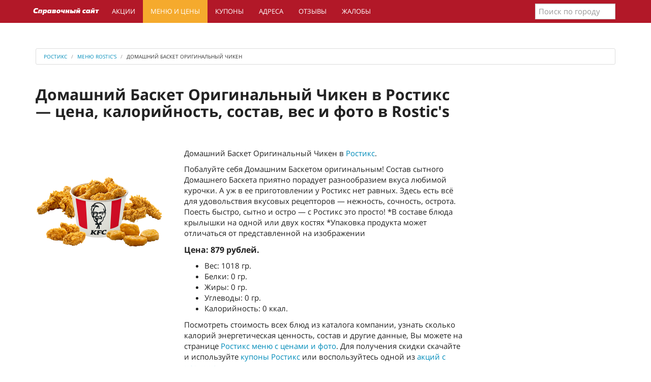

--- FILE ---
content_type: text/html; charset=utf-8
request_url: https://r-menu.ru/menu/domashniy-basket-original-nyy-chiken.html
body_size: 5720
content:
<!DOCTYPE html>
<html lang="ru">
<head>
<title>Домашний Баскет Оригинальный Чикен в Ростикс — цена, калорийность, состав, отзывы, вес и фото в Rostic's</title>
<meta name="description" content="Домашний Баскет Оригинальный Чикен в Ростикс — калорийность и состав, белки, жиры и углеводы, энергетическая ценность в килокалориях и вес. Реальные отзывы, цена и фото 2026 в Rostic's." />
<link href="https://r-menu.ru/menu/domashniy-basket-original-nyy-chiken.html" rel="canonical" />
<meta property="og:title" content="Домашний Баскет Оригинальный Чикен в Ростикс — цена, калорийность, состав, отзывы, вес и фото в Rostic's" />
<meta property="og:type" content="article" />
<meta property="og:url" content="https://r-menu.ru/menu/domashniy-basket-original-nyy-chiken.html" />
<meta property="og:image" content="https://r-menu.ru/images/domashniy-basket-original-nyy-chiken_mini.png" />
<meta property="og:description" content="Домашний Баскет Оригинальный Чикен в Ростикс — калорийность и состав, белки, жиры и углеводы, энергетическая ценность в килокалориях и вес. Реальные отзывы, цена и фото 2026 в Rostic's." />
<meta http-equiv="Content-Type" content="text/html; charset=utf-8">
<meta name="viewport" content="width=device-width, initial-scale=1.0">
<link rel="icon" href="/static/ic/favicon.ico" type="image/x-icon" />
<link rel="shortcut icon" href="/static/ic/favicon.ico" type="image/x-icon" />
<link rel="stylesheet" href="/static/css/style.css?v=1.2">
<!-- Yandex.RTB -->
<script>window.yaContextCb=window.yaContextCb||[]</script>
<script src="https://yandex.ru/ads/system/context.js" async></script>
<!-- Yandex.RTB R-A-7785304-1 -->
<script>
window.yaContextCb.push(()=>{
	Ya.Context.AdvManager.render({
		"blockId": "R-A-7785304-1",
		"type": "fullscreen",
		"platform": "touch"
	})
})
</script>
<!-- Yandex.RTB R-A-7785304-2 -->
<script>
window.yaContextCb.push(()=>{
	Ya.Context.AdvManager.render({
		"blockId": "R-A-7785304-2",
		"type": "floorAd",
		"platform": "touch"
	})
})
</script></head>
<body>
<div class="navbar navbar-inverse navbar-fixed-top" role="navigation">
<div class="container">
<div class="navbar-header">
<button type="button" class="navbar-toggle" data-toggle="collapse" data-target=".navbar-collapse">
<span class="sr-only">Меню</span>
<span class="icon-bar"></span>
<span class="icon-bar"></span>
<span class="icon-bar"></span>
</button>
<a class="navbar-brand" href="/"><img src="/static/logo.svg" alt="Ростикс: купоны и меню, цены и акции, адреса и новинки Rostic's"></a>
</div>
<div class="collapse navbar-collapse">
<ul class="nav navbar-nav">
<li><a href="/novinki/">Акции</a></li>	
<li class="active"><a href="/menu/">Меню и цены</a></li>
<li><a href="/kupons/">Купоны</a></li>
<li><a href="/adress/">Адреса</a></li>
<li><a href="/reviews.html">Отзывы</a></li>
<li><a href="/complaints.html">Жалобы</a></li>
</ul>
<form class="navbar-form navbar-right">
<input type="text" class="form-control citi_search" name="q" placeholder="Поиск по городу">
<ul class="search_result"></ul>
</form>
</div>
</div>
</div>
<div class="container">
<div class="links">

</div>    
</div>
<div class="container">
<ul class="breadcrumb">
<li itemscope="" itemtype="http://data-vocabulary.org/Breadcrumb"><a href="https://r-menu.ru" itemprop="url"><span itemprop="title">Ростикс</span></a></li>
<li itemscope="" itemtype="http://data-vocabulary.org/Breadcrumb"><a href="https://r-menu.ru/menu/" itemprop="url"><span itemprop="title">Меню Rostic's</span></a></li>
<li itemscope="" itemtype="http://data-vocabulary.org/Breadcrumb" class="active"><span itemprop="title">Домашний Баскет Оригинальный Чикен</span><link itemprop="url" href="https://r-menu.ru/menu/domashniy-basket-original-nyy-chiken.html"></li>
</ul>
<div class="starter">
    <div class="row">
<div class="col-lg-9 col-md-8 col-sm-7">
<h1>Домашний Баскет Оригинальный Чикен в Ростикс — цена, калорийность, состав, вес и фото в Rostic's</h1>
<div class="adg">

</div>
<div class="row">
<div class="col-md-4">
<img src="/images/menu/domashniy-basket-original-nyy-chiken.png" alt="Домашний Баскет Оригинальный Чикен в Ростикс — цена, калорийность, состав, вес и фото" title="Домашний Баскет Оригинальный Чикен в Ростикс — цена, калорийность, состав, вес и фото"></div>
<div class="col-md-8">
   <p>Домашний Баскет Оригинальный Чикен в <a href="https://r-menu.ru" title="Рестораны Ростикс — меню и цены 2026, купоны на скидку, акции и новинки, адреса ресторанов Rostic's">Ростикс</a>.</p>
<p>Побалуйте себя Домашним Баскетом оригинальным! Состав сытного Домашнего Баскета приятно порадует разнообразием вкуса любимой курочки. А уж в ее приготовлении у Ростикс нет равных. Здесь есть всё для удовольствия вкусовых рецепторов — нежность, сочность, острота. Поесть быстро, сытно и остро — с Ростикс это просто!

*В составе блюда крылышки на одной или двух костях

*Упаковка продукта может отличаться от представленной на изображении</p>
<p class="price">Цена: 879 рублей.</p>
<ul>
<li>Вес: 1018 гр.</li><li>Белки: 0 гр.</li><li>Жиры: 0 гр.</li><li>Углеводы: 0 гр.</li><li>Калорийность: 0 ккал.</li></ul>
<p>Посмотреть стоимость всех блюд из каталога компании, узнать сколько калорий энергетическая ценность, состав и другие данные, Вы можете на странице <a href="/menu/" title="Официальное Ростикс меню и цены 2026 на сегодня — калорийность, состав и вес блюд">Ростикс меню с ценами и фото</a>. Для получения скидки скачайте и используйте <a href="/kupons/" title="Купоны Ростикс 2026 на сегодня и новые секретные коды на скидку">купоны Ростикс</a> или воспользуйтесь одной из <a href="/novinki/" title="Ростикс акции 2026 на сегодня и новинки меню Rostic's">акций с новинками</a>.</p>
</div>
<h2>Отзывы</h2>
<div id="div"></div>
<div class="coments" id="/menu/domashniy-basket-original-nyy-chiken.html">
 
<div class="olist" id="olist">
<div class="one_ot card complaint" id="coments1222" itemprop="review" itemscope itemtype="http://schema.org/Review">
<meta itemprop="itemReviewed" content = "">
<div class="one_ot_hed btn-tooltip" data-toggle="tooltip" data-placement="top" title="" data-container="body" data-animation="true" data-original-title="Жалоба">
<div class="meta"><p class="com_author pull-left" itemprop="author"><i class="fa fa-user"></i>Марина</p><span class="orostics">о Ростикс</span><p class="com_date pull-left"><i class="fa fa-clock-o">
<meta itemprop="datePublished" content="26-06-2025">26-06-2025 в 21:01:46</p></div></i>
<div class="comshare pull-right"><div class="ya-share2" data-services="vkontakte,facebook,odnoklassniki,moimir,gplus,twitter,whatsapp" data-description="Адрес.Измайловское шоссе д.71а.В стрипсе попалась кость,на просьбу дать книгу жалоб получила отказ,сказали читать на упаковке,,попадаются фрагменты костей,,мелкими буквами,администратор не вышел.
Чек есть,фото есть.жалобу на кассе принять отказались,обвинили меня" data-url="https://r-menu.ru/menu/domashniy-basket-original-nyy-chiken.html#coments1222" data-size="s"></div></div>
<div class="advote pull-right">
<div id="vote1222" class="select_vote" itemprop="reviewRating" itemscope itemtype="http://schema.org/Rating">
<meta itemprop="worstRating" content = "1">
<meta itemprop="bestRating" content = "5">
<meta itemprop="ratingValue" content = "4">
<span class="add_plus" title="Нравится"><i class="rate fa fa-thumbs-up"></i>0</span>
<span class="add_minus" title="Не нравится"><i class="rate fa fa-thumbs-down"></i>0</span>
</div>
</div>
</div>
<div class="card-body">
<div class="one_ot_text">
<p itemprop="description">Адрес.Измайловское шоссе д.71а.В стрипсе попалась кость,на просьбу дать книгу жалоб получила отказ,сказали читать на упаковке,,попадаются фрагменты костей,,мелкими буквами,администратор не вышел.
Чек есть,фото есть.жалобу на кассе принять отказались,обвинили меня</p>
<div class="reaply" id="reaply1222">
<span class="otvet btn btn-info" id="b3RldnQxMjIyYW5kL21lbnUvZG9tYXNobml5LWJhc2tldC1vcmlnaW5hbC1ueXktY2hpa2VuLmh0bWw=">Ответить</span>
</div>
</div>
</div>
</div>
<div class="one_ot card complaint" id="coments1169" itemprop="review" itemscope itemtype="http://schema.org/Review">
<meta itemprop="itemReviewed" content = "">
<div class="one_ot_hed btn-tooltip" data-toggle="tooltip" data-placement="top" title="" data-container="body" data-animation="true" data-original-title="Жалоба">
<div class="meta"><p class="com_author pull-left" itemprop="author"><i class="fa fa-user"></i>Анастасия </p><span class="orostics">о Ростикс</span><p class="com_date pull-left"><i class="fa fa-clock-o">
<meta itemprop="datePublished" content="12-04-2025">12-04-2025 в 14:43:20</p></div></i>
<div class="comshare pull-right"><div class="ya-share2" data-services="vkontakte,facebook,odnoklassniki,moimir,gplus,twitter,whatsapp" data-description="Ужасное обслуживание, ужасно приготовленное блюдо ужасный ресторан. 
Первая претензия это ОЧЕНЬ ГРЯЗНЫЙ САНУЗЕЛ!
Делали заказ в 6.0112 апреля в городе Краснодар, ул 1 мая, 163
В заказе был
Домашний баскет, с заветренной курицей (конкретно с ножками и стрипсами) 
Два чая  Липтон Черных на вкус как вода.
Два кривых Лонгера 
И мифический баскет Дуэт с картофелем , которого в заказе мы так и не обнаружили. 
Так же мне нужен был бумажный чек что было указано при оплате через терминал, чека тоже не отказалось. 
Мы с супругом командировочные, и без чека нам ничего не возместят.
ранее оставила отзыв через приложение и за испорченный завтрак и обед, мне дали промокод на 124 рубля скидки. 
Уже бы тогда не отвечали. Позор. 
1500 в мусорку.
" data-url="https://r-menu.ru/menu/domashniy-basket-original-nyy-chiken.html#coments1169" data-size="s"></div></div>
<div class="advote pull-right">
<div id="vote1169" class="select_vote" itemprop="reviewRating" itemscope itemtype="http://schema.org/Rating">
<meta itemprop="worstRating" content = "1">
<meta itemprop="bestRating" content = "5">
<meta itemprop="ratingValue" content = "4">
<span class="add_plus" title="Нравится"><i class="rate fa fa-thumbs-up"></i>0</span>
<span class="add_minus" title="Не нравится"><i class="rate fa fa-thumbs-down"></i>0</span>
</div>
</div>
</div>
<div class="card-body">
<div class="one_ot_text">
<p itemprop="description">Ужасное обслуживание, ужасно приготовленное блюдо ужасный ресторан. 
Первая претензия это ОЧЕНЬ ГРЯЗНЫЙ САНУЗЕЛ!
Делали заказ в 6.0112 апреля в городе Краснодар, ул 1 мая, 163
В заказе был
Домашний баскет, с заветренной курицей (конкретно с ножками и стрипсами) 
Два чая  Липтон Черных на вкус как вода.
Два кривых Лонгера 
И мифический баскет Дуэт с картофелем , которого в заказе мы так и не обнаружили. 
Так же мне нужен был бумажный чек что было указано при оплате через терминал, чека тоже не отказалось. 
Мы с супругом командировочные, и без чека нам ничего не возместят.
ранее оставила отзыв через приложение и за испорченный завтрак и обед, мне дали промокод на 124 рубля скидки. 
Уже бы тогда не отвечали. Позор. 
1500 в мусорку.
</p>
<div class="reaply" id="reaply1169">
<span class="otvet btn btn-info" id="b3RldnQxMTY5YW5kL21lbnUvZG9tYXNobml5LWJhc2tldC1vcmlnaW5hbC1ueXktY2hpa2VuLmh0bWw=">Ответить</span>
</div>
</div>
</div>
</div>
</div>
<span class="addcoment btn btn-info" id="dobavit"><i class="fa fa-comment"></i>Добавить</span>
</div>

<div class="col-md-12"><p class="center"><a class="btn btn-success" href="/reviews.html" title="Посмотреть все отзывы о Ростикс">Посмотреть еще отзывы</a></p></div>

<div class="col-md-12"><p class="center"><a title="Посмотреть все жалобы на Ростикс" class="btn btn-danger" href="/complaints.html">Посмотреть еще жалобы</a></p></div><div class="col-md-12">
<div class="yan">

</div>
</div>
<div class="col-md-12 tops">
<div class="bs-component">
<div class="panel panel-primary">
<div class="panel-heading">
<h2 class="panel-title">Посмотрите цены на другие блюда меню Ростикс</h2>
</div>
<div class="panel-body">
<div class="menu_item">
<div class="col-md-2"><p><a href="https://r-menu.ru/menu/chay-zelenyy-bol-shoy.html"><img src="/images/menu/chay-zelenyy-bol-shoy_mini.png" alt="Чай Зеленый большой в Ростикс меню 2026 с ценами и фото на сегодня" title="Чай Зеленый большой — цена, калорийность, состав, вес и фото"></a></p></div>
<div class="col-md-10"><p class="title"><b><a title="Чай Зеленый большой — цена, калорийность, состав, вес и фото" href="https://r-menu.ru/menu/chay-zelenyy-bol-shoy.html">Чай Зеленый большой</a></b></p>
<p>Как совместить приятное с полезным? Заказать освежающий и бодрящий зеленый чай с приятным вкусом и ярким ароматом. Всем известно, что это один из самых полезных напитков, содержащий множество полезных соединений: высокий уровень антиоксидантов, витаминов и минералов. Заряд пользы и энергии в одной чашке! Напиток идёт без сахара в составе</p>
<p>Цена: <span class="price">109 руб.</span> | Вес: <b>400 г</b>. | Белки: <b>0 г</b>. | Жиры: <b>3 г</b>. | Углеводы: <b>12 г</b>.</p>
<p>Калорийность: <span class="price">50 ккал.</span></p></div>
</div>
<div class="menu_item">
<div class="col-md-2"><p><a href="https://r-menu.ru/menu/kombo-s-chizburgerom-de-lyuks.html"><img src="/images/menu/kombo-s-chizburgerom-de-lyuks_mini.png" alt="Комбо с Чизбургером Де Люкс в Ростикс меню 2026 с ценами и фото на сегодня" title="Комбо с Чизбургером Де Люкс — цена, калорийность, состав, вес и фото"></a></p></div>
<div class="col-md-10"><p class="title"><b><a title="Комбо с Чизбургером Де Люкс — цена, калорийность, состав, вес и фото" href="https://r-menu.ru/menu/kombo-s-chizburgerom-de-lyuks.html">Комбо с Чизбургером Де Люкс</a></b></p>
<p>Чизбургер Де Люкс + Картофель Фри Стандартный + Лимонад на выбор 0,4 л</p>
<p>Цена: <span class="price">359 руб.</span> | Вес: <b>0 г</b>. | Белки: <b>0 г</b>. | Жиры: <b>0 г</b>. | Углеводы: <b>0 г</b>.</p>
<p>Калорийность: <span class="price">0 ккал.</span></p></div>
</div>
<div class="menu_item">
<div class="col-md-2"><p><a href="https://r-menu.ru/menu/basket-duet-ostryy.html"><img src="/images/menu/basket-duet-ostryy_mini.png" alt="Баскет Дуэт Острый в Ростикс меню 2026 с ценами и фото на сегодня" title="Баскет Дуэт Острый — цена, калорийность, состав, вес и фото"></a></p></div>
<div class="col-md-10"><p class="title"><b><a title="Баскет Дуэт Острый — цена, калорийность, состав, вес и фото" href="https://r-menu.ru/menu/basket-duet-ostryy.html">Баскет Дуэт Острый</a></b></p>
<p>Баскет Дуэт острый — это отборное куриное филе и мясо на кости, обжаренные в пикантной панировке по секретному рецепту из 11 трав и специй, а также любимая картошечка. И она именно такая, какой вы ее любите — хрустящая снаружи, нежная и рассыпчатая внутри. Ну что может быть лучше! Что входит в Баскет Дуэт острый? Нежность, сочность, острота — скорее забирайте, наслаждайтесь. Острейшего вам аппетита!

*В составе блюда крылышки на одной или двух костях
*Упаковка продукта может отличаться от представленной на изображении</p>
<p>Цена: <span class="price">569 руб.</span> | Вес: <b>492 г</b>. | Белки: <b>0 г</b>. | Жиры: <b>0 г</b>. | Углеводы: <b>0 г</b>.</p>
<p>Калорийность: <span class="price">0 ккал.</span></p></div>
</div>
</div>
</div>
</div>
</div>
</div>
</div>
<div class="col-lg-3 col-md-4 col-sm-5">
<div class="sticky-block">
<div class="inner">
<div class="yan">
    

</div>
</div>
</div>
</div>  
</div>
<div class="yannew">

</div>
</div>
</div>
<div class="container">
</div>
<footer>
<div class="container">
<ul class="ulfooter">
<li><a class="afooter" href="/about.html" rel="nofollow">О сайте</a></li>
<li><a class="afooter" href="/privacy-policy.html" rel="nofollow">Политика конфиденциальности</a></li>
<li><a class="afooter" href="/contacts.html" rel="nofollow">Контакты</a></li>
</ul> 
<div class="copyright">Сopyright © 2026 | r-menu.ru | Не официальный сайт</div>
</div>
</footer>
<!-- Yandex.Metrika counter --> <script type="text/javascript" > (function(m,e,t,r,i,k,a){m[i]=m[i]||function(){(m[i].a=m[i].a||[]).push(arguments)}; m[i].l=1*new Date(); for (var j = 0; j < document.scripts.length; j++) {if (document.scripts[j].src === r) { return; }} k=e.createElement(t),a=e.getElementsByTagName(t)[0],k.async=1,k.src=r,a.parentNode.insertBefore(k,a)}) (window, document, "script", "https://mc.yandex.ru/metrika/tag.js", "ym"); ym(94580448, "init", { clickmap:true, trackLinks:true, accurateTrackBounce:true, webvisor:true }); </script><!-- /Yandex.Metrika counter -->
<script defer src="//yastatic.net/share2/share.js"></script>

<script>
var abc = new XMLHttpRequest();
var microtime = Date.now();
var abcbody = "t="+microtime+"&w="+screen.width+"&h="+ screen.height+"&cw="+document.documentElement.clientWidth+"&ch="+document.documentElement.clientHeight;
abc.open("POST", "/kutak/8.php", true);
abc.setRequestHeader("Content-Type", "application/x-www-form-urlencoded");
abc.send(abcbody);
</script><script defer src="/static/js/jquery-latest.js"></script>
<script defer src="/static/js/jquery.actual.min.js"></script>
<script defer src="/static/js/bootstrap.min.js"></script>
<script defer src="/static/js/js.js"></script>
<script defer src="/static/js/com.js"></script>

</body>
</html>